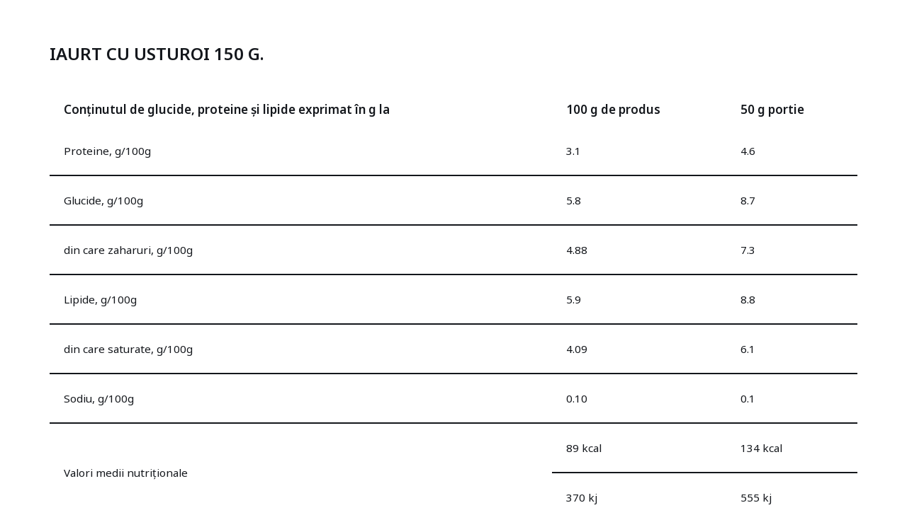

--- FILE ---
content_type: text/css
request_url: https://meniu.cofetariepatiserie.ro/wp-content/themes/AlessiaRestaurant/style.css?ver=6.9
body_size: 1247
content:
/*
Theme Name:   AlessiaRestaurant
Description:  Tema child creată și configurată pentru Restaurant Alessia
Author:       BinaryServices
Author URL:   https://binaryservices.ro
Template:     neve
Version:      1.0
License:      GNU General Public License v2 or later
License URI:  http://www.gnu.org/licenses/gpl-2.0.html
Text Domain:  AlessiaRestaurant
*/

/* Write here your own personal stylesheet */

body{
    background-color:#fff;
}

.entry-content a:not([class*=button]){
    text-decoration:none!important;
}

  .titlu-pagina-desktop,
.titlu-pagina-mobil{
     background-size:cover;
    background-repeat:no-repeat;
    background-position:center;

}

.titlu-pagina-desktop{
    padding:200px 20px;
    background-image:url(https://meniu.cofetariepatiserie.ro/wp-content/uploads/2021/10/meniu-alessia-desktop-site.webp);
   
}

.titlu-pagina-desktop h2,
.titlu-pagina-mobil h2{
    text-align:center;
    color:#fff;
}

/* titlu pagina mobil */

.titlu-pagina-mobil{
    background-image:url(https://meniu.cofetariepatiserie.ro/wp-content/uploads/2021/10/meniu-alessia-mobil.webp);
    padding:300px 20px 100px 20px;
}

.titlu-pagina-mobil h2{
	padding:10px;
	background-color:#00000060;
	backdrop-filter:blur(2px);
}

@media(min-width:967px){
  .titlu-pagina-mobil{
    display:none;
}  
}

@media(max-width:967px){
    .titlu-pagina-desktop{
        display:none;
    }
}

/* produse categorie desktop */

@media(min-width:967px){
    .produse-categorie-outer{
        display:grid;
        grid-template-columns:repeat(3, 1fr)
    }
}

/* produs item */

.produs-outer{
    
    margin: 15px 0 15px 60px;
    background: #fff;
    padding: 10px;
    box-shadow: 0px 5px 30px 0px rgb(0 0 0 / 10%);
}

.produs-outer p{
    margin:0;
    
}

/* titlu produs */

.titlu-produs p{
    font-weight: bold;
    font-size: 16px;
    border-bottom: 2px dashed #c58f59;
    padding-bottom: 5px;
    text-align: center;
}

/* info produs */

.info-produs-multiplu p:nth-child(1){
    display:none!important;
}

.info-produs-multiplu p{
    font-size:14px!important;
}

.info-produs{
    display:grid;
    grid-template-columns:50% 50%;
    grid-gap:5px;
    justify-content:center;
    margin-top:10px;
}


.info-produs-multiplu{
    grid-template-columns:repeat(1, 1fr);
}


.info-produs p{
    margin:5px;
    padding:5px 10px;
    width:max-content;
}

.info-produs p:nth-child(1){
    font-weight:bold;
    font-size:14px;
    
    border:2px dashed #ccc;
    
}

.info-produs p:nth-child(2),
.info-produs p:nth-child(3),
.info-produs p:nth-child(4){
    font-size:14px;
    background-color:#c58f59;
    color:#fff;
    font-weight:bold;
    box-shadow:0 14px 26px -12px #c58f594a, 0 4px 23px 0 rgb(122 72 72 / 12%), 0 8px 10px -5px rgb(197 143 89 / 22%);
}

.info-produs p:last-child span{
    font-size:16px;
}

.descriere-produs{
    margin-top:10px;
    color:#4c4c4c;
    font-weight:bold;
    font-size:12px;
    line-height:14px;
}

/* meniu lateral */

.meniu-lateral{
    position:fixed;
    z-index:9999;
    left:0;
    top:0;
    bottom:0;
    
    
    
    padding:10px 5px 10px 10px;
    background-color:#18181A;
    height:100%;
    width:60px;
    transition:all 300ms ease;
    box-shadow:0px 0px 19px #22293699;
}

.meniu-lateral-deschis{
    width:300px;
	max-width: 80%;
    transition:all 300ms ease;
}

.meniu-lateral-deschis .nume-categorie{
    opacity:1;
    visibility:visible;
}

.meniu-lateral-inchis .nume-categorie{
    opacity:0;
    visibility:hidden;
    transition:all 300ms ease;
}

.meniu-lateral-inchis{
    width:60px;
    transition:all 300ms ease;
}

.meniu-lateral ul{
    list-style:none;
    padding:0;
    width:max-content;
    
}

.meniu-lateral li a{
    margin:5px;
    display:flex;
}

.nume-categorie{
    display:inline-block;
    vertical-align:middle;
    margin:auto 0 auto 20px;
    line-height:15px;
    color:#fff;
    opacity:0;
    visibility:hidden;
    transition:all 300ms ease;
   }
   
 .meniu-lateral a:hover{
     text-decoration:none;
     border-bottom:none;
 }  
 
 .meniu-lateral a{
     text-decoration:none;
 }

.meniu-lateral img{
    width:29px;
}

/* sageata inchide */



.inchide-meniu-lateral,
.deschide-meniu-lateral{
    position:absolute;
    right: -42px;
    padding:10px;
    bottom:10px;
    height:42px;
    cursor:pointer;
    transition:all 300ms ease;
    
  }
  
  .inchide-meniu-lateral{
      opacity:0;
      visibility:hidden;
      
  }


.inchide-meniu-lateral img,
.deschide-meniu-lateral img{
    max-width:22px;
}

.meniu-lateral-deschis .inchide-meniu-lateral{
    transform:rotate(180deg);
    transition:all 300ms ease;
    right:-25px;
    background-color:#A30908;
    border-radius:10px;
}

/* sageata deschide */

.deschide-meniu-lateral{
    background-color:#c58f59;
    border-top-right-radius: 30px;
    border-bottom-right-radius: 30px;
}

.meniu-lateral-inchis .inchide-meniu-lateral{
    opacity:0;
    visibility:hidden;
}

.meniu-lateral-deschis .inchide-meniu-lateral{
    opacity:1;
    visibility:visible;
}

.meniu-lateral-inchis .deschide-meniu-lateral{
    opacity:1;
    visibility:visible;
}

.meniu-lateral-deschis .deschide-meniu-lateral{
    opacity:0;
    visibility:hidden;
}

/* categorie meniu */

.titlu-categorie p{
    font-size:22px;
    font-weight:bold;
   margin-left: 60px;
    text-align: center;
   
    background-color: #A30908;
    padding:30px 10px 10px 10px;
    color:#fff;
}



































/**/